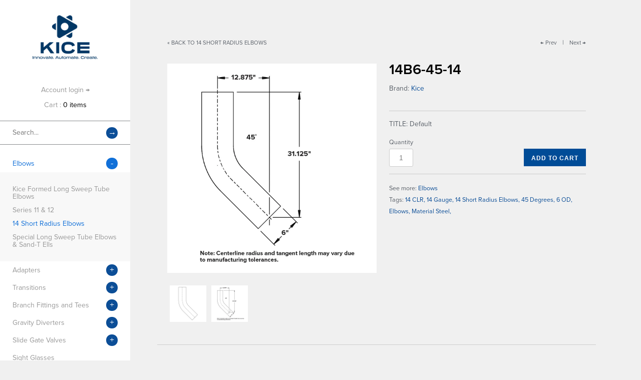

--- FILE ---
content_type: text/html; charset=utf-8
request_url: https://store.kice.com/collections/14-short-radius-elbows/products/14b6-45-14
body_size: 12385
content:
<!doctype html>
<!--[if lt IE 7 ]> <html lang="en" class="no-js ie6"> <![endif]-->
<!--[if IE 7 ]>    <html lang="en" class="no-js ie7"> <![endif]-->
<!--[if IE 8 ]>    <html lang="en" class="no-js ie8"> <![endif]-->
<!--[if (gt IE 9)|!(IE)]><!--> <html lang="en" class="no-js"> <!--<![endif]-->
<head>
<!-- Google Tag Manager -->
<script>
window.dataLayer = window.dataLayer || [];
</script>
<script>(function(w,d,s,l,i){w[l]=w[l]||[];w[l].push({'gtm.start':
new Date().getTime(),event:'gtm.js'});var f=d.getElementsByTagName(s)[0],
j=d.createElement(s),dl=l!='dataLayer'?'&l='+l:'';j.async=true;j.src=
'https://www.googletagmanager.com/gtm.js?id='+i+dl;f.parentNode.insertBefore(j,f);
})(window,document,'script','dataLayer','GTM-KK5KV9MW');</script>
<!-- End Google Tag Manager -->
    <!-- Version 1.7.6 -->
    <meta charset="UTF-8">
    <meta http-equiv="X-UA-Compatible" content="IE=edge,chrome=1">
    <meta name="viewport"
        content="width=device-width,
                minimum-scale=1.0,
                maximum-scale=1.0,
                initial-scale=1.0,
                user-scalable=no" />
    
    
     <title>Kice Short Radius Elbow | Kice Industries, Inc</title>
    
    
    
    <meta name="description" content="Short Radius Elbow, C/S, 6&quot; OD, 14 GA, 45 degree, 15&quot; CLR, Raw Steel/Not Painted" />
    
    
    <link rel="canonical" href="https://store.kice.com/products/14b6-45-14" />
    
    
    <link rel="shortcut icon" type="image/png" href="//store.kice.com/cdn/shop/t/3/assets/favicon.png?v=89027305790417479091737497312">
    
    
    
    
    <meta property="og:site_name" content="Kice Industries, Inc" />
    
        <meta property="og:image" content="//store.kice.com/cdn/shop/products/elbow_sr_45_95913e7b-1159-4612-acfc-0c040b51fb63_medium.png?v=1422982341" />
        <meta property="og:description" content="" />
        <meta property="og:title" content="14B6-45-14 - Kice Industries, Inc" />
        <meta property="og:type" content="product" />
        <meta property="og:url" content="https://store.kice.com/products/14b6-45-14" />
    
    
    <!-- 
    
        
        
        
        
        
  		<link href="//fonts.googleapis.com/css?family=" rel="stylesheet" type="text/css" />
        
    
        
        
        
        
        
  		<link href="//fonts.googleapis.com/css?family=" rel="stylesheet" type="text/css" />
        
    
        
        
        
        
        
  		<link href="//fonts.googleapis.com/css?family=" rel="stylesheet" type="text/css" />
        
     -->
    
    <script>window.performance && window.performance.mark && window.performance.mark('shopify.content_for_header.start');</script><meta id="shopify-digital-wallet" name="shopify-digital-wallet" content="/2476817/digital_wallets/dialog">
<meta name="shopify-checkout-api-token" content="8238c0c414ce381ec8393415b5387b39">
<link rel="alternate" type="application/json+oembed" href="https://store.kice.com/products/14b6-45-14.oembed">
<script async="async" src="/checkouts/internal/preloads.js?locale=en-US"></script>
<link rel="preconnect" href="https://shop.app" crossorigin="anonymous">
<script async="async" src="https://shop.app/checkouts/internal/preloads.js?locale=en-US&shop_id=2476817" crossorigin="anonymous"></script>
<script id="shopify-features" type="application/json">{"accessToken":"8238c0c414ce381ec8393415b5387b39","betas":["rich-media-storefront-analytics"],"domain":"store.kice.com","predictiveSearch":true,"shopId":2476817,"locale":"en"}</script>
<script>var Shopify = Shopify || {};
Shopify.shop = "jajo.myshopify.com";
Shopify.locale = "en";
Shopify.currency = {"active":"USD","rate":"1.0"};
Shopify.country = "US";
Shopify.theme = {"name":"Masonry","id":4977297,"schema_name":null,"schema_version":null,"theme_store_id":450,"role":"main"};
Shopify.theme.handle = "null";
Shopify.theme.style = {"id":null,"handle":null};
Shopify.cdnHost = "store.kice.com/cdn";
Shopify.routes = Shopify.routes || {};
Shopify.routes.root = "/";</script>
<script type="module">!function(o){(o.Shopify=o.Shopify||{}).modules=!0}(window);</script>
<script>!function(o){function n(){var o=[];function n(){o.push(Array.prototype.slice.apply(arguments))}return n.q=o,n}var t=o.Shopify=o.Shopify||{};t.loadFeatures=n(),t.autoloadFeatures=n()}(window);</script>
<script>
  window.ShopifyPay = window.ShopifyPay || {};
  window.ShopifyPay.apiHost = "shop.app\/pay";
  window.ShopifyPay.redirectState = null;
</script>
<script id="shop-js-analytics" type="application/json">{"pageType":"product"}</script>
<script defer="defer" async type="module" src="//store.kice.com/cdn/shopifycloud/shop-js/modules/v2/client.init-shop-cart-sync_C5BV16lS.en.esm.js"></script>
<script defer="defer" async type="module" src="//store.kice.com/cdn/shopifycloud/shop-js/modules/v2/chunk.common_CygWptCX.esm.js"></script>
<script type="module">
  await import("//store.kice.com/cdn/shopifycloud/shop-js/modules/v2/client.init-shop-cart-sync_C5BV16lS.en.esm.js");
await import("//store.kice.com/cdn/shopifycloud/shop-js/modules/v2/chunk.common_CygWptCX.esm.js");

  window.Shopify.SignInWithShop?.initShopCartSync?.({"fedCMEnabled":true,"windoidEnabled":true});

</script>
<script>
  window.Shopify = window.Shopify || {};
  if (!window.Shopify.featureAssets) window.Shopify.featureAssets = {};
  window.Shopify.featureAssets['shop-js'] = {"shop-cart-sync":["modules/v2/client.shop-cart-sync_ZFArdW7E.en.esm.js","modules/v2/chunk.common_CygWptCX.esm.js"],"init-fed-cm":["modules/v2/client.init-fed-cm_CmiC4vf6.en.esm.js","modules/v2/chunk.common_CygWptCX.esm.js"],"shop-button":["modules/v2/client.shop-button_tlx5R9nI.en.esm.js","modules/v2/chunk.common_CygWptCX.esm.js"],"shop-cash-offers":["modules/v2/client.shop-cash-offers_DOA2yAJr.en.esm.js","modules/v2/chunk.common_CygWptCX.esm.js","modules/v2/chunk.modal_D71HUcav.esm.js"],"init-windoid":["modules/v2/client.init-windoid_sURxWdc1.en.esm.js","modules/v2/chunk.common_CygWptCX.esm.js"],"shop-toast-manager":["modules/v2/client.shop-toast-manager_ClPi3nE9.en.esm.js","modules/v2/chunk.common_CygWptCX.esm.js"],"init-shop-email-lookup-coordinator":["modules/v2/client.init-shop-email-lookup-coordinator_B8hsDcYM.en.esm.js","modules/v2/chunk.common_CygWptCX.esm.js"],"init-shop-cart-sync":["modules/v2/client.init-shop-cart-sync_C5BV16lS.en.esm.js","modules/v2/chunk.common_CygWptCX.esm.js"],"avatar":["modules/v2/client.avatar_BTnouDA3.en.esm.js"],"pay-button":["modules/v2/client.pay-button_FdsNuTd3.en.esm.js","modules/v2/chunk.common_CygWptCX.esm.js"],"init-customer-accounts":["modules/v2/client.init-customer-accounts_DxDtT_ad.en.esm.js","modules/v2/client.shop-login-button_C5VAVYt1.en.esm.js","modules/v2/chunk.common_CygWptCX.esm.js","modules/v2/chunk.modal_D71HUcav.esm.js"],"init-shop-for-new-customer-accounts":["modules/v2/client.init-shop-for-new-customer-accounts_ChsxoAhi.en.esm.js","modules/v2/client.shop-login-button_C5VAVYt1.en.esm.js","modules/v2/chunk.common_CygWptCX.esm.js","modules/v2/chunk.modal_D71HUcav.esm.js"],"shop-login-button":["modules/v2/client.shop-login-button_C5VAVYt1.en.esm.js","modules/v2/chunk.common_CygWptCX.esm.js","modules/v2/chunk.modal_D71HUcav.esm.js"],"init-customer-accounts-sign-up":["modules/v2/client.init-customer-accounts-sign-up_CPSyQ0Tj.en.esm.js","modules/v2/client.shop-login-button_C5VAVYt1.en.esm.js","modules/v2/chunk.common_CygWptCX.esm.js","modules/v2/chunk.modal_D71HUcav.esm.js"],"shop-follow-button":["modules/v2/client.shop-follow-button_Cva4Ekp9.en.esm.js","modules/v2/chunk.common_CygWptCX.esm.js","modules/v2/chunk.modal_D71HUcav.esm.js"],"checkout-modal":["modules/v2/client.checkout-modal_BPM8l0SH.en.esm.js","modules/v2/chunk.common_CygWptCX.esm.js","modules/v2/chunk.modal_D71HUcav.esm.js"],"lead-capture":["modules/v2/client.lead-capture_Bi8yE_yS.en.esm.js","modules/v2/chunk.common_CygWptCX.esm.js","modules/v2/chunk.modal_D71HUcav.esm.js"],"shop-login":["modules/v2/client.shop-login_D6lNrXab.en.esm.js","modules/v2/chunk.common_CygWptCX.esm.js","modules/v2/chunk.modal_D71HUcav.esm.js"],"payment-terms":["modules/v2/client.payment-terms_CZxnsJam.en.esm.js","modules/v2/chunk.common_CygWptCX.esm.js","modules/v2/chunk.modal_D71HUcav.esm.js"]};
</script>
<script id="__st">var __st={"a":2476817,"offset":-21600,"reqid":"4ec39bb7-25cb-42c7-90c5-334406ab903a-1768664377","pageurl":"store.kice.com\/collections\/14-short-radius-elbows\/products\/14b6-45-14","u":"64864a31ab9f","p":"product","rtyp":"product","rid":168896622};</script>
<script>window.ShopifyPaypalV4VisibilityTracking = true;</script>
<script id="form-persister">!function(){'use strict';const t='contact',e='new_comment',n=[[t,t],['blogs',e],['comments',e],[t,'customer']],o='password',r='form_key',c=['recaptcha-v3-token','g-recaptcha-response','h-captcha-response',o],s=()=>{try{return window.sessionStorage}catch{return}},i='__shopify_v',u=t=>t.elements[r],a=function(){const t=[...n].map((([t,e])=>`form[action*='/${t}']:not([data-nocaptcha='true']) input[name='form_type'][value='${e}']`)).join(',');var e;return e=t,()=>e?[...document.querySelectorAll(e)].map((t=>t.form)):[]}();function m(t){const e=u(t);a().includes(t)&&(!e||!e.value)&&function(t){try{if(!s())return;!function(t){const e=s();if(!e)return;const n=u(t);if(!n)return;const o=n.value;o&&e.removeItem(o)}(t);const e=Array.from(Array(32),(()=>Math.random().toString(36)[2])).join('');!function(t,e){u(t)||t.append(Object.assign(document.createElement('input'),{type:'hidden',name:r})),t.elements[r].value=e}(t,e),function(t,e){const n=s();if(!n)return;const r=[...t.querySelectorAll(`input[type='${o}']`)].map((({name:t})=>t)),u=[...c,...r],a={};for(const[o,c]of new FormData(t).entries())u.includes(o)||(a[o]=c);n.setItem(e,JSON.stringify({[i]:1,action:t.action,data:a}))}(t,e)}catch(e){console.error('failed to persist form',e)}}(t)}const f=t=>{if('true'===t.dataset.persistBound)return;const e=function(t,e){const n=function(t){return'function'==typeof t.submit?t.submit:HTMLFormElement.prototype.submit}(t).bind(t);return function(){let t;return()=>{t||(t=!0,(()=>{try{e(),n()}catch(t){(t=>{console.error('form submit failed',t)})(t)}})(),setTimeout((()=>t=!1),250))}}()}(t,(()=>{m(t)}));!function(t,e){if('function'==typeof t.submit&&'function'==typeof e)try{t.submit=e}catch{}}(t,e),t.addEventListener('submit',(t=>{t.preventDefault(),e()})),t.dataset.persistBound='true'};!function(){function t(t){const e=(t=>{const e=t.target;return e instanceof HTMLFormElement?e:e&&e.form})(t);e&&m(e)}document.addEventListener('submit',t),document.addEventListener('DOMContentLoaded',(()=>{const e=a();for(const t of e)f(t);var n;n=document.body,new window.MutationObserver((t=>{for(const e of t)if('childList'===e.type&&e.addedNodes.length)for(const t of e.addedNodes)1===t.nodeType&&'FORM'===t.tagName&&a().includes(t)&&f(t)})).observe(n,{childList:!0,subtree:!0,attributes:!1}),document.removeEventListener('submit',t)}))}()}();</script>
<script integrity="sha256-4kQ18oKyAcykRKYeNunJcIwy7WH5gtpwJnB7kiuLZ1E=" data-source-attribution="shopify.loadfeatures" defer="defer" src="//store.kice.com/cdn/shopifycloud/storefront/assets/storefront/load_feature-a0a9edcb.js" crossorigin="anonymous"></script>
<script crossorigin="anonymous" defer="defer" src="//store.kice.com/cdn/shopifycloud/storefront/assets/shopify_pay/storefront-65b4c6d7.js?v=20250812"></script>
<script data-source-attribution="shopify.dynamic_checkout.dynamic.init">var Shopify=Shopify||{};Shopify.PaymentButton=Shopify.PaymentButton||{isStorefrontPortableWallets:!0,init:function(){window.Shopify.PaymentButton.init=function(){};var t=document.createElement("script");t.src="https://store.kice.com/cdn/shopifycloud/portable-wallets/latest/portable-wallets.en.js",t.type="module",document.head.appendChild(t)}};
</script>
<script data-source-attribution="shopify.dynamic_checkout.buyer_consent">
  function portableWalletsHideBuyerConsent(e){var t=document.getElementById("shopify-buyer-consent"),n=document.getElementById("shopify-subscription-policy-button");t&&n&&(t.classList.add("hidden"),t.setAttribute("aria-hidden","true"),n.removeEventListener("click",e))}function portableWalletsShowBuyerConsent(e){var t=document.getElementById("shopify-buyer-consent"),n=document.getElementById("shopify-subscription-policy-button");t&&n&&(t.classList.remove("hidden"),t.removeAttribute("aria-hidden"),n.addEventListener("click",e))}window.Shopify?.PaymentButton&&(window.Shopify.PaymentButton.hideBuyerConsent=portableWalletsHideBuyerConsent,window.Shopify.PaymentButton.showBuyerConsent=portableWalletsShowBuyerConsent);
</script>
<script data-source-attribution="shopify.dynamic_checkout.cart.bootstrap">document.addEventListener("DOMContentLoaded",(function(){function t(){return document.querySelector("shopify-accelerated-checkout-cart, shopify-accelerated-checkout")}if(t())Shopify.PaymentButton.init();else{new MutationObserver((function(e,n){t()&&(Shopify.PaymentButton.init(),n.disconnect())})).observe(document.body,{childList:!0,subtree:!0})}}));
</script>
<link id="shopify-accelerated-checkout-styles" rel="stylesheet" media="screen" href="https://store.kice.com/cdn/shopifycloud/portable-wallets/latest/accelerated-checkout-backwards-compat.css" crossorigin="anonymous">
<style id="shopify-accelerated-checkout-cart">
        #shopify-buyer-consent {
  margin-top: 1em;
  display: inline-block;
  width: 100%;
}

#shopify-buyer-consent.hidden {
  display: none;
}

#shopify-subscription-policy-button {
  background: none;
  border: none;
  padding: 0;
  text-decoration: underline;
  font-size: inherit;
  cursor: pointer;
}

#shopify-subscription-policy-button::before {
  box-shadow: none;
}

      </style>

<script>window.performance && window.performance.mark && window.performance.mark('shopify.content_for_header.end');</script>
    
    <link href="//store.kice.com/cdn/shop/t/3/assets/styles.css?v=19557689568410260151737495661" rel="stylesheet" type="text/css" media="all" />
    <link href="//store.kice.com/cdn/shop/t/3/assets/flexslider.css?v=1380726612" rel="stylesheet" type="text/css" media="all" />
    <link href="//store.kice.com/cdn/shop/t/3/assets/jquery.fancybox-1.3.4.css?v=1380726612" rel="stylesheet" type="text/css" media="all" />
    
    
    
    <script src="//store.kice.com/cdn/shopifycloud/storefront/assets/themes_support/option_selection-b017cd28.js" type="text/javascript"></script>
    <script src="//ajax.googleapis.com/ajax/libs/jquery/1.8/jquery.min.js" type="text/javascript"></script>
    <script src="//store.kice.com/cdn/shop/t/3/assets/jquery.masonry.min.js?v=1380726619" type="text/javascript"></script>
    <script src="//store.kice.com/cdn/shop/t/3/assets/jquery.imagesloaded.min.js?v=1380726618" type="text/javascript"></script>
    <script src="//store.kice.com/cdn/shop/t/3/assets/main.js?v=104707192979021057401628703896" type="text/javascript"></script>
    <script src="//store.kice.com/cdn/shop/t/3/assets/jquery.flexslider-min.js?v=115375351065570395031401995014" type="text/javascript"></script>
    <script src="//store.kice.com/cdn/shop/t/3/assets/jquery.fancybox-1.3.4.pack.js?v=1380726613" type="text/javascript"></script>


<!--[if lt IE 10]>
<script src="//store.kice.com/cdn/shop/t/3/assets/PIE.js?v=1380726623" type="text/javascript"></script>
<script>
$(function() {
    if (window.PIE) {
        $('.productlabel, .coolbutton, #content .block a.toggler, .sociallinks a, .block').each(function() {
            PIE.attach(this);
        });
    }
});
</script>
<![endif]-->

<!--[if IE 8]>
<link href="//store.kice.com/cdn/shop/t/3/assets/ie8.css?v=1380726612" rel="stylesheet" type="text/css" media="all" />
<![endif]-->

<!--[if lt IE 8]>
<link href="//store.kice.com/cdn/shop/t/3/assets/ie7.css?v=1380726612" rel="stylesheet" type="text/css" media="all" />
<![endif]-->


<style type="text/css">

</style>
<script type="text/javascript" src="//use.typekit.net/fwm0nyi.js"></script>
<script type="text/javascript">try{Typekit.load();}catch(e){}</script>

  <script type="text/javascript">
    

$( document ).ready(function() {
  $( "#shipping-rates" ).append( "<p>Test</p>" );
});
  </script>
  <meta name="msvalidate.01" content="FD560F4ACD3A62FE28BF86858798FEB0" />
<link href="https://monorail-edge.shopifysvc.com" rel="dns-prefetch">
<script>(function(){if ("sendBeacon" in navigator && "performance" in window) {try {var session_token_from_headers = performance.getEntriesByType('navigation')[0].serverTiming.find(x => x.name == '_s').description;} catch {var session_token_from_headers = undefined;}var session_cookie_matches = document.cookie.match(/_shopify_s=([^;]*)/);var session_token_from_cookie = session_cookie_matches && session_cookie_matches.length === 2 ? session_cookie_matches[1] : "";var session_token = session_token_from_headers || session_token_from_cookie || "";function handle_abandonment_event(e) {var entries = performance.getEntries().filter(function(entry) {return /monorail-edge.shopifysvc.com/.test(entry.name);});if (!window.abandonment_tracked && entries.length === 0) {window.abandonment_tracked = true;var currentMs = Date.now();var navigation_start = performance.timing.navigationStart;var payload = {shop_id: 2476817,url: window.location.href,navigation_start,duration: currentMs - navigation_start,session_token,page_type: "product"};window.navigator.sendBeacon("https://monorail-edge.shopifysvc.com/v1/produce", JSON.stringify({schema_id: "online_store_buyer_site_abandonment/1.1",payload: payload,metadata: {event_created_at_ms: currentMs,event_sent_at_ms: currentMs}}));}}window.addEventListener('pagehide', handle_abandonment_event);}}());</script>
<script id="web-pixels-manager-setup">(function e(e,d,r,n,o){if(void 0===o&&(o={}),!Boolean(null===(a=null===(i=window.Shopify)||void 0===i?void 0:i.analytics)||void 0===a?void 0:a.replayQueue)){var i,a;window.Shopify=window.Shopify||{};var t=window.Shopify;t.analytics=t.analytics||{};var s=t.analytics;s.replayQueue=[],s.publish=function(e,d,r){return s.replayQueue.push([e,d,r]),!0};try{self.performance.mark("wpm:start")}catch(e){}var l=function(){var e={modern:/Edge?\/(1{2}[4-9]|1[2-9]\d|[2-9]\d{2}|\d{4,})\.\d+(\.\d+|)|Firefox\/(1{2}[4-9]|1[2-9]\d|[2-9]\d{2}|\d{4,})\.\d+(\.\d+|)|Chrom(ium|e)\/(9{2}|\d{3,})\.\d+(\.\d+|)|(Maci|X1{2}).+ Version\/(15\.\d+|(1[6-9]|[2-9]\d|\d{3,})\.\d+)([,.]\d+|)( \(\w+\)|)( Mobile\/\w+|) Safari\/|Chrome.+OPR\/(9{2}|\d{3,})\.\d+\.\d+|(CPU[ +]OS|iPhone[ +]OS|CPU[ +]iPhone|CPU IPhone OS|CPU iPad OS)[ +]+(15[._]\d+|(1[6-9]|[2-9]\d|\d{3,})[._]\d+)([._]\d+|)|Android:?[ /-](13[3-9]|1[4-9]\d|[2-9]\d{2}|\d{4,})(\.\d+|)(\.\d+|)|Android.+Firefox\/(13[5-9]|1[4-9]\d|[2-9]\d{2}|\d{4,})\.\d+(\.\d+|)|Android.+Chrom(ium|e)\/(13[3-9]|1[4-9]\d|[2-9]\d{2}|\d{4,})\.\d+(\.\d+|)|SamsungBrowser\/([2-9]\d|\d{3,})\.\d+/,legacy:/Edge?\/(1[6-9]|[2-9]\d|\d{3,})\.\d+(\.\d+|)|Firefox\/(5[4-9]|[6-9]\d|\d{3,})\.\d+(\.\d+|)|Chrom(ium|e)\/(5[1-9]|[6-9]\d|\d{3,})\.\d+(\.\d+|)([\d.]+$|.*Safari\/(?![\d.]+ Edge\/[\d.]+$))|(Maci|X1{2}).+ Version\/(10\.\d+|(1[1-9]|[2-9]\d|\d{3,})\.\d+)([,.]\d+|)( \(\w+\)|)( Mobile\/\w+|) Safari\/|Chrome.+OPR\/(3[89]|[4-9]\d|\d{3,})\.\d+\.\d+|(CPU[ +]OS|iPhone[ +]OS|CPU[ +]iPhone|CPU IPhone OS|CPU iPad OS)[ +]+(10[._]\d+|(1[1-9]|[2-9]\d|\d{3,})[._]\d+)([._]\d+|)|Android:?[ /-](13[3-9]|1[4-9]\d|[2-9]\d{2}|\d{4,})(\.\d+|)(\.\d+|)|Mobile Safari.+OPR\/([89]\d|\d{3,})\.\d+\.\d+|Android.+Firefox\/(13[5-9]|1[4-9]\d|[2-9]\d{2}|\d{4,})\.\d+(\.\d+|)|Android.+Chrom(ium|e)\/(13[3-9]|1[4-9]\d|[2-9]\d{2}|\d{4,})\.\d+(\.\d+|)|Android.+(UC? ?Browser|UCWEB|U3)[ /]?(15\.([5-9]|\d{2,})|(1[6-9]|[2-9]\d|\d{3,})\.\d+)\.\d+|SamsungBrowser\/(5\.\d+|([6-9]|\d{2,})\.\d+)|Android.+MQ{2}Browser\/(14(\.(9|\d{2,})|)|(1[5-9]|[2-9]\d|\d{3,})(\.\d+|))(\.\d+|)|K[Aa][Ii]OS\/(3\.\d+|([4-9]|\d{2,})\.\d+)(\.\d+|)/},d=e.modern,r=e.legacy,n=navigator.userAgent;return n.match(d)?"modern":n.match(r)?"legacy":"unknown"}(),u="modern"===l?"modern":"legacy",c=(null!=n?n:{modern:"",legacy:""})[u],f=function(e){return[e.baseUrl,"/wpm","/b",e.hashVersion,"modern"===e.buildTarget?"m":"l",".js"].join("")}({baseUrl:d,hashVersion:r,buildTarget:u}),m=function(e){var d=e.version,r=e.bundleTarget,n=e.surface,o=e.pageUrl,i=e.monorailEndpoint;return{emit:function(e){var a=e.status,t=e.errorMsg,s=(new Date).getTime(),l=JSON.stringify({metadata:{event_sent_at_ms:s},events:[{schema_id:"web_pixels_manager_load/3.1",payload:{version:d,bundle_target:r,page_url:o,status:a,surface:n,error_msg:t},metadata:{event_created_at_ms:s}}]});if(!i)return console&&console.warn&&console.warn("[Web Pixels Manager] No Monorail endpoint provided, skipping logging."),!1;try{return self.navigator.sendBeacon.bind(self.navigator)(i,l)}catch(e){}var u=new XMLHttpRequest;try{return u.open("POST",i,!0),u.setRequestHeader("Content-Type","text/plain"),u.send(l),!0}catch(e){return console&&console.warn&&console.warn("[Web Pixels Manager] Got an unhandled error while logging to Monorail."),!1}}}}({version:r,bundleTarget:l,surface:e.surface,pageUrl:self.location.href,monorailEndpoint:e.monorailEndpoint});try{o.browserTarget=l,function(e){var d=e.src,r=e.async,n=void 0===r||r,o=e.onload,i=e.onerror,a=e.sri,t=e.scriptDataAttributes,s=void 0===t?{}:t,l=document.createElement("script"),u=document.querySelector("head"),c=document.querySelector("body");if(l.async=n,l.src=d,a&&(l.integrity=a,l.crossOrigin="anonymous"),s)for(var f in s)if(Object.prototype.hasOwnProperty.call(s,f))try{l.dataset[f]=s[f]}catch(e){}if(o&&l.addEventListener("load",o),i&&l.addEventListener("error",i),u)u.appendChild(l);else{if(!c)throw new Error("Did not find a head or body element to append the script");c.appendChild(l)}}({src:f,async:!0,onload:function(){if(!function(){var e,d;return Boolean(null===(d=null===(e=window.Shopify)||void 0===e?void 0:e.analytics)||void 0===d?void 0:d.initialized)}()){var d=window.webPixelsManager.init(e)||void 0;if(d){var r=window.Shopify.analytics;r.replayQueue.forEach((function(e){var r=e[0],n=e[1],o=e[2];d.publishCustomEvent(r,n,o)})),r.replayQueue=[],r.publish=d.publishCustomEvent,r.visitor=d.visitor,r.initialized=!0}}},onerror:function(){return m.emit({status:"failed",errorMsg:"".concat(f," has failed to load")})},sri:function(e){var d=/^sha384-[A-Za-z0-9+/=]+$/;return"string"==typeof e&&d.test(e)}(c)?c:"",scriptDataAttributes:o}),m.emit({status:"loading"})}catch(e){m.emit({status:"failed",errorMsg:(null==e?void 0:e.message)||"Unknown error"})}}})({shopId: 2476817,storefrontBaseUrl: "https://store.kice.com",extensionsBaseUrl: "https://extensions.shopifycdn.com/cdn/shopifycloud/web-pixels-manager",monorailEndpoint: "https://monorail-edge.shopifysvc.com/unstable/produce_batch",surface: "storefront-renderer",enabledBetaFlags: ["2dca8a86"],webPixelsConfigList: [{"id":"113410197","eventPayloadVersion":"v1","runtimeContext":"LAX","scriptVersion":"1","type":"CUSTOM","privacyPurposes":["ANALYTICS"],"name":"Google Analytics tag (migrated)"},{"id":"shopify-app-pixel","configuration":"{}","eventPayloadVersion":"v1","runtimeContext":"STRICT","scriptVersion":"0450","apiClientId":"shopify-pixel","type":"APP","privacyPurposes":["ANALYTICS","MARKETING"]},{"id":"shopify-custom-pixel","eventPayloadVersion":"v1","runtimeContext":"LAX","scriptVersion":"0450","apiClientId":"shopify-pixel","type":"CUSTOM","privacyPurposes":["ANALYTICS","MARKETING"]}],isMerchantRequest: false,initData: {"shop":{"name":"Kice Industries, Inc","paymentSettings":{"currencyCode":"USD"},"myshopifyDomain":"jajo.myshopify.com","countryCode":"US","storefrontUrl":"https:\/\/store.kice.com"},"customer":null,"cart":null,"checkout":null,"productVariants":[{"price":{"amount":117.0,"currencyCode":"USD"},"product":{"title":"14B6-45-14","vendor":"Kice","id":"168896622","untranslatedTitle":"14B6-45-14","url":"\/products\/14b6-45-14","type":"Elbows"},"id":"388123368","image":{"src":"\/\/store.kice.com\/cdn\/shop\/products\/elbow_sr_45_95913e7b-1159-4612-acfc-0c040b51fb63.png?v=1422982341"},"sku":"14B6-45-14","title":"Default","untranslatedTitle":"Default"}],"purchasingCompany":null},},"https://store.kice.com/cdn","fcfee988w5aeb613cpc8e4bc33m6693e112",{"modern":"","legacy":""},{"shopId":"2476817","storefrontBaseUrl":"https:\/\/store.kice.com","extensionBaseUrl":"https:\/\/extensions.shopifycdn.com\/cdn\/shopifycloud\/web-pixels-manager","surface":"storefront-renderer","enabledBetaFlags":"[\"2dca8a86\"]","isMerchantRequest":"false","hashVersion":"fcfee988w5aeb613cpc8e4bc33m6693e112","publish":"custom","events":"[[\"page_viewed\",{}],[\"product_viewed\",{\"productVariant\":{\"price\":{\"amount\":117.0,\"currencyCode\":\"USD\"},\"product\":{\"title\":\"14B6-45-14\",\"vendor\":\"Kice\",\"id\":\"168896622\",\"untranslatedTitle\":\"14B6-45-14\",\"url\":\"\/products\/14b6-45-14\",\"type\":\"Elbows\"},\"id\":\"388123368\",\"image\":{\"src\":\"\/\/store.kice.com\/cdn\/shop\/products\/elbow_sr_45_95913e7b-1159-4612-acfc-0c040b51fb63.png?v=1422982341\"},\"sku\":\"14B6-45-14\",\"title\":\"Default\",\"untranslatedTitle\":\"Default\"}}]]"});</script><script>
  window.ShopifyAnalytics = window.ShopifyAnalytics || {};
  window.ShopifyAnalytics.meta = window.ShopifyAnalytics.meta || {};
  window.ShopifyAnalytics.meta.currency = 'USD';
  var meta = {"product":{"id":168896622,"gid":"gid:\/\/shopify\/Product\/168896622","vendor":"Kice","type":"Elbows","handle":"14b6-45-14","variants":[{"id":388123368,"price":11700,"name":"14B6-45-14","public_title":null,"sku":"14B6-45-14"}],"remote":false},"page":{"pageType":"product","resourceType":"product","resourceId":168896622,"requestId":"4ec39bb7-25cb-42c7-90c5-334406ab903a-1768664377"}};
  for (var attr in meta) {
    window.ShopifyAnalytics.meta[attr] = meta[attr];
  }
</script>
<script class="analytics">
  (function () {
    var customDocumentWrite = function(content) {
      var jquery = null;

      if (window.jQuery) {
        jquery = window.jQuery;
      } else if (window.Checkout && window.Checkout.$) {
        jquery = window.Checkout.$;
      }

      if (jquery) {
        jquery('body').append(content);
      }
    };

    var hasLoggedConversion = function(token) {
      if (token) {
        return document.cookie.indexOf('loggedConversion=' + token) !== -1;
      }
      return false;
    }

    var setCookieIfConversion = function(token) {
      if (token) {
        var twoMonthsFromNow = new Date(Date.now());
        twoMonthsFromNow.setMonth(twoMonthsFromNow.getMonth() + 2);

        document.cookie = 'loggedConversion=' + token + '; expires=' + twoMonthsFromNow;
      }
    }

    var trekkie = window.ShopifyAnalytics.lib = window.trekkie = window.trekkie || [];
    if (trekkie.integrations) {
      return;
    }
    trekkie.methods = [
      'identify',
      'page',
      'ready',
      'track',
      'trackForm',
      'trackLink'
    ];
    trekkie.factory = function(method) {
      return function() {
        var args = Array.prototype.slice.call(arguments);
        args.unshift(method);
        trekkie.push(args);
        return trekkie;
      };
    };
    for (var i = 0; i < trekkie.methods.length; i++) {
      var key = trekkie.methods[i];
      trekkie[key] = trekkie.factory(key);
    }
    trekkie.load = function(config) {
      trekkie.config = config || {};
      trekkie.config.initialDocumentCookie = document.cookie;
      var first = document.getElementsByTagName('script')[0];
      var script = document.createElement('script');
      script.type = 'text/javascript';
      script.onerror = function(e) {
        var scriptFallback = document.createElement('script');
        scriptFallback.type = 'text/javascript';
        scriptFallback.onerror = function(error) {
                var Monorail = {
      produce: function produce(monorailDomain, schemaId, payload) {
        var currentMs = new Date().getTime();
        var event = {
          schema_id: schemaId,
          payload: payload,
          metadata: {
            event_created_at_ms: currentMs,
            event_sent_at_ms: currentMs
          }
        };
        return Monorail.sendRequest("https://" + monorailDomain + "/v1/produce", JSON.stringify(event));
      },
      sendRequest: function sendRequest(endpointUrl, payload) {
        // Try the sendBeacon API
        if (window && window.navigator && typeof window.navigator.sendBeacon === 'function' && typeof window.Blob === 'function' && !Monorail.isIos12()) {
          var blobData = new window.Blob([payload], {
            type: 'text/plain'
          });

          if (window.navigator.sendBeacon(endpointUrl, blobData)) {
            return true;
          } // sendBeacon was not successful

        } // XHR beacon

        var xhr = new XMLHttpRequest();

        try {
          xhr.open('POST', endpointUrl);
          xhr.setRequestHeader('Content-Type', 'text/plain');
          xhr.send(payload);
        } catch (e) {
          console.log(e);
        }

        return false;
      },
      isIos12: function isIos12() {
        return window.navigator.userAgent.lastIndexOf('iPhone; CPU iPhone OS 12_') !== -1 || window.navigator.userAgent.lastIndexOf('iPad; CPU OS 12_') !== -1;
      }
    };
    Monorail.produce('monorail-edge.shopifysvc.com',
      'trekkie_storefront_load_errors/1.1',
      {shop_id: 2476817,
      theme_id: 4977297,
      app_name: "storefront",
      context_url: window.location.href,
      source_url: "//store.kice.com/cdn/s/trekkie.storefront.cd680fe47e6c39ca5d5df5f0a32d569bc48c0f27.min.js"});

        };
        scriptFallback.async = true;
        scriptFallback.src = '//store.kice.com/cdn/s/trekkie.storefront.cd680fe47e6c39ca5d5df5f0a32d569bc48c0f27.min.js';
        first.parentNode.insertBefore(scriptFallback, first);
      };
      script.async = true;
      script.src = '//store.kice.com/cdn/s/trekkie.storefront.cd680fe47e6c39ca5d5df5f0a32d569bc48c0f27.min.js';
      first.parentNode.insertBefore(script, first);
    };
    trekkie.load(
      {"Trekkie":{"appName":"storefront","development":false,"defaultAttributes":{"shopId":2476817,"isMerchantRequest":null,"themeId":4977297,"themeCityHash":"15139521512417173630","contentLanguage":"en","currency":"USD","eventMetadataId":"9e2a1e17-e83a-4305-83fd-33f6869fe383"},"isServerSideCookieWritingEnabled":true,"monorailRegion":"shop_domain","enabledBetaFlags":["65f19447"]},"Session Attribution":{},"S2S":{"facebookCapiEnabled":false,"source":"trekkie-storefront-renderer","apiClientId":580111}}
    );

    var loaded = false;
    trekkie.ready(function() {
      if (loaded) return;
      loaded = true;

      window.ShopifyAnalytics.lib = window.trekkie;

      var originalDocumentWrite = document.write;
      document.write = customDocumentWrite;
      try { window.ShopifyAnalytics.merchantGoogleAnalytics.call(this); } catch(error) {};
      document.write = originalDocumentWrite;

      window.ShopifyAnalytics.lib.page(null,{"pageType":"product","resourceType":"product","resourceId":168896622,"requestId":"4ec39bb7-25cb-42c7-90c5-334406ab903a-1768664377","shopifyEmitted":true});

      var match = window.location.pathname.match(/checkouts\/(.+)\/(thank_you|post_purchase)/)
      var token = match? match[1]: undefined;
      if (!hasLoggedConversion(token)) {
        setCookieIfConversion(token);
        window.ShopifyAnalytics.lib.track("Viewed Product",{"currency":"USD","variantId":388123368,"productId":168896622,"productGid":"gid:\/\/shopify\/Product\/168896622","name":"14B6-45-14","price":"117.00","sku":"14B6-45-14","brand":"Kice","variant":null,"category":"Elbows","nonInteraction":true,"remote":false},undefined,undefined,{"shopifyEmitted":true});
      window.ShopifyAnalytics.lib.track("monorail:\/\/trekkie_storefront_viewed_product\/1.1",{"currency":"USD","variantId":388123368,"productId":168896622,"productGid":"gid:\/\/shopify\/Product\/168896622","name":"14B6-45-14","price":"117.00","sku":"14B6-45-14","brand":"Kice","variant":null,"category":"Elbows","nonInteraction":true,"remote":false,"referer":"https:\/\/store.kice.com\/collections\/14-short-radius-elbows\/products\/14b6-45-14"});
      }
    });


        var eventsListenerScript = document.createElement('script');
        eventsListenerScript.async = true;
        eventsListenerScript.src = "//store.kice.com/cdn/shopifycloud/storefront/assets/shop_events_listener-3da45d37.js";
        document.getElementsByTagName('head')[0].appendChild(eventsListenerScript);

})();</script>
  <script>
  if (!window.ga || (window.ga && typeof window.ga !== 'function')) {
    window.ga = function ga() {
      (window.ga.q = window.ga.q || []).push(arguments);
      if (window.Shopify && window.Shopify.analytics && typeof window.Shopify.analytics.publish === 'function') {
        window.Shopify.analytics.publish("ga_stub_called", {}, {sendTo: "google_osp_migration"});
      }
      console.error("Shopify's Google Analytics stub called with:", Array.from(arguments), "\nSee https://help.shopify.com/manual/promoting-marketing/pixels/pixel-migration#google for more information.");
    };
    if (window.Shopify && window.Shopify.analytics && typeof window.Shopify.analytics.publish === 'function') {
      window.Shopify.analytics.publish("ga_stub_initialized", {}, {sendTo: "google_osp_migration"});
    }
  }
</script>
<script
  defer
  src="https://store.kice.com/cdn/shopifycloud/perf-kit/shopify-perf-kit-3.0.4.min.js"
  data-application="storefront-renderer"
  data-shop-id="2476817"
  data-render-region="gcp-us-central1"
  data-page-type="product"
  data-theme-instance-id="4977297"
  data-theme-name=""
  data-theme-version=""
  data-monorail-region="shop_domain"
  data-resource-timing-sampling-rate="10"
  data-shs="true"
  data-shs-beacon="true"
  data-shs-export-with-fetch="true"
  data-shs-logs-sample-rate="1"
  data-shs-beacon-endpoint="https://store.kice.com/api/collect"
></script>
</head>

<body class="template-product">
    
    <div class="bodywrap cf">
        <div id="navbar">        
            <div id="navpanel">
                <div id="shoplogo"><a href="/" title="Kice Industries, Inc">
                
                    <img src="//store.kice.com/cdn/shop/t/3/assets/logo.png?v=106063873644851411491683818476" alt="Kice Industries, Inc" />
                
                </a></div>
                
                
                
                
                <div class="cartsummary">
                    
                        <span class="account">
                        
                            <a href="/account/login" id="customer_login_link">Account login &rarr;</a>
                        
                        </span>
                    
                    
                    <a href="/cart">
                        
                            <span class="inline title">Cart :</span>
                        
                        <span class="numitems">0 items</span>
                       
                        
                    </a>
                    
                </div>
                
                
                <div class="searchnavwrap panelinputblock">
                    <div class="search panelinputinner">
                        <form action="/search" method="get">
                            <input type="text" class="text" name="q" placeholder="Search..."/>
                            <input type="submit" class="coolbutton" value="&rarr;" />
                        </form>
                    </div>
                    
                    <button data-target=".mainnav > ul" data-speed="200" class="btn-opts togglebutton" type="button"><span class="icon-bar"></span><span class="icon-bar"></span><span class="icon-bar"></span></button>
                </div>
                
                <div class="mainnav">
                    
                    
                    <ul>
                    
                        <li class="first active">
                            

<ul class="tier1">

    
    
    
    
    
    



    
    
    <li class=" expanded">
        
        
            <a href="/collections/kice-formed-long-sweep-tube-elbows">Elbows</a>
            <button class="coolbutton">-</button>
            
        
            
        	<ul class="tier2">
                
                    
                    
                    
                    
                    



                    
    			    <li class="">
                        
                            <a href="/collections/kice-formed-long-sweep-tube-elbows">Kice Formed Long Sweep Tube Elbows</a>
                        
                    </li>
                
                    
                    
                    
                    
                    



                    
    			    <li class="">
                        
                            <a href="/collections/elbows-series-11-12">Series 11 & 12</a>
                        
                    </li>
                
                    
                    
                    
                    
                    



                    
    			    <li class="active expanded">
                        
                            <a href="/collections/14-short-radius-elbows">14 Short Radius Elbows</a>
                        
                    </li>
                
                    
                    
                    
                    
                    



                    
    			    <li class="">
                        
                            <a href="/collections/special-long-sweep-tube-elbows-sand-t-ells">Special Long Sweep Tube Elbows & Sand-T Ells</a>
                        
                    </li>
                
    		</ul>
        
    
        
    </li>

    
    
    
    
    
    



    
    
    <li class="">
        
        
            <a href="/collections/adapters-25-26m-26f">Adapters</a>
            <button class="coolbutton">+</button>
            
        
            
        	<ul class="tier2">
                
                    
                    
                    
                    
                    



                    
    			    <li class="">
                        
                            <a href="/collections/adapters-25-26m-26f">Series 25/26M/26F</a>
                        
                    </li>
                
                    
                    
                    
                    
                    



                    
    			    <li class="">
                        
                            <a href="/collections/adapters-27-28-29">Series 27/28/29</a>
                        
                    </li>
                
    		</ul>
        
    
        
    </li>

    
    
    
    
    
    



    
    
    <li class="">
        
        
            <a href="/collections/transitions-31-32-33">Transitions</a>
            <button class="coolbutton">+</button>
            
        
            
        	<ul class="tier2">
                
                    
                    
                    
                    
                    



                    
    			    <li class="">
                        
                            <a href="/collections/transitions-31-32-33">Series 31/32/33</a>
                        
                    </li>
                
                    
                    
                    
                    
                    



                    
    			    <li class="">
                        
                            <a href="/collections/transitions-34-35-36">Series 34/35/36</a>
                        
                    </li>
                
    		</ul>
        
    
        
    </li>

    
    
    
    
    
    



    
    
    <li class="">
        
        
            <a href="/collections/branch-fittings-41-42-43-44">Branch Fittings and Tees</a>
            <button class="coolbutton">+</button>
            
        
            
        	<ul class="tier2">
                
                    
                    
                    
                    
                    



                    
    			    <li class="">
                        
                            <a href="/collections/branch-fittings-41-42-43-44">Series 41/42/43/44</a>
                        
                    </li>
                
                    
                    
                    
                    
                    



                    
    			    <li class="">
                        
                            <a href="/collections/branch-fittings-45-46-47">Series 45/46/47</a>
                        
                    </li>
                
    		</ul>
        
    
        
    </li>

    
    
    
    
    
    



    
    
    <li class="">
        
        
            <a href="/collections/gravity-diverters-51-52-53">Gravity Diverters</a>
            <button class="coolbutton">+</button>
            
        
            
        	<ul class="tier2">
                
                    
                    
                    
                    
                    



                    
    			    <li class="">
                        
                            <a href="/collections/gravity-diverters-51-52-53">Series 51/52/53</a>
                        
                    </li>
                
                    
                    
                    
                    
                    



                    
    			    <li class="">
                        
                            <a href="/collections/gravity-diverters-54">Series 54</a>
                        
                    </li>
                
                    
                    
                    
                    
                    



                    
    			    <li class="">
                        
                            <a href="/collections/gravity-diverters-55a">Series 55A</a>
                        
                    </li>
                
    		</ul>
        
    
        
    </li>

    
    
    
    
    
    



    
    
    <li class="">
        
        
            <a href="/collections/slide-gate-valves-series-57gm">Slide Gate Valves</a>
            <button class="coolbutton">+</button>
            
        
            
        	<ul class="tier2">
                
                    
                    
                    
                    
                    



                    
    			    <li class="">
                        
                            <a href="/collections/slide-gate-valves-series-57gm">Series 57GM</a>
                        
                    </li>
                
                    
                    
                    
                    
                    



                    
    			    <li class="">
                        
                            <a href="/collections/slide-gate-valves-series-58gm">Series 58GM</a>
                        
                    </li>
                
    		</ul>
        
    
        
    </li>

    
    
    
    
    
    



    
    
    <li class="">
        
        
            <a href="/collections/sight-glasses">Sight Glasses</a>
        
    </li>

    
    
    
    
    
    



    
    
    <li class="">
        
        
            <a href="/collections/lids-caps-plugs-series-74-75-76-77">Lids, Caps & Plugs</a>
            <button class="coolbutton">+</button>
            
        
            
        	<ul class="tier2">
                
                    
                    
                    
                    
                    



                    
    			    <li class="">
                        
                            <a href="/collections/lids-caps-plugs-series-74-75-76-77">Series 74/75/76/77</a>
                        
                    </li>
                
                    
                    
                    
                    
                    



                    
    			    <li class="">
                        
                            <a href="/collections/lids-caps-plugs-series-78-79n-79nl">Series 78/79N/79NL</a>
                        
                    </li>
                
    		</ul>
        
    
        
    </li>

    
    
    
    
    
    



    
    
    <li class="">
        
        
            <a href="/collections/couplings-and-clamps-series-81s-84a-86n">Couplings and Clamps</a>
            <button class="coolbutton">+</button>
            
        
            
        	<ul class="tier2">
                
                    
                    
                    
                    
                    



                    
    			    <li class="">
                        
                            <a href="/collections/couplings-and-clamps-series-81s-84a-86n">Series 81S/84A/86N</a>
                        
                    </li>
                
                    
                    
                    
                    
                    



                    
    			    <li class="">
                        
                            <a href="/collections/couplings-and-clamps-series-82m">Series 82M</a>
                        
                    </li>
                
    		</ul>
        
    
        
    </li>

    
    
    
    
    
    



    
    
    <li class="">
        
        
            <a href="/collections/flanges-support-rings">Flanges & Support Rings</a>
        
    </li>

    
    
    
    
    
    



    
    
    <li class="">
        
        
            <a href="/collections/miscellaneous-components-series-91-93">Miscellaneous Components</a>
            <button class="coolbutton">+</button>
            
        
            
        	<ul class="tier2">
                
                    
                    
                    
                    
                    



                    
    			    <li class="">
                        
                            <a href="/collections/miscellaneous-components-series-91-93">Series 91/93</a>
                        
                    </li>
                
                    
                    
                    
                    
                    



                    
    			    <li class="">
                        
                            <a href="/collections/miscellaneous-components-series-95-96">Series 95 and 96</a>
                        
                    </li>
                
                    
                    
                    
                    
                    



                    
    			    <li class="">
                        
                            <a href="/collections/miscellaneous-components-series-97-99">Series 97/99</a>
                        
                    </li>
                
                    
                    
                    
                    
                    



                    
    			    <li class="">
                        
                            <a href="/collections/miscellaneous-components-series-sgh">Series SGH</a>
                        
                    </li>
                
    		</ul>
        
    
        
    </li>

    
    
    
    
    
    



    
    
    <li class="">
        
        
            <a href="/collections/baghouse-filter">Baghouse Filter</a>
            <button class="coolbutton">+</button>
            
        
            
        	<ul class="tier2">
                
                    
                    
                    
                    
                    



                    
    			    <li class="">
                        
                            <a href="/collections/filter-bags">Filter Bags</a>
                        
                    </li>
                
                    
                    
                    
                    
                    



                    
    			    <li class="">
                        
                            <a href="/collections/repair-kits">Repair Kits</a>
                        
                    </li>
                
                    
                    
                    
                    
                    



                    
    			    <li class="">
                        
                            <a href="/collections/solenoids">Solenoids</a>
                        
                    </li>
                
                    
                    
                    
                    
                    



                    
    			    <li class="">
                        
                            <a href="/collections/timer-boards">Timer Boards</a>
                        
                    </li>
                
    		</ul>
        
    
        
    </li>

    
    
    
    
    
    



    
    
    <li class="">
        
        
            <a href="/collections/airlock">Airlock</a>
            <button class="coolbutton">+</button>
            
        
            
        	<ul class="tier2">
                
                    
                    
                    
                    
                    



                    
    			    <li class="">
                        
                            <a href="/collections/bearings">Bearings</a>
                        
                    </li>
                
                    
                    
                    
                    
                    



                    
    			    <li class="">
                        
                            <a href="/collections/seals">Seals</a>
                        
                    </li>
                
                    
                    
                    
                    
                    



                    
    			    <li class="">
                        
                            <a href="/collections/tip-kits">Tip Kits</a>
                        
                    </li>
                
                    
                    
                    
                    
                    



                    
    			    <li class="">
                        
                            <a href="/collections/cartridges">Cartridges</a>
                        
                    </li>
                
    		</ul>
        
    
        
    </li>

    
    
    
    
    
    



    
    
    <li class="">
        
        
            <a href="/collections/apus">APU's</a>
            <button class="coolbutton">+</button>
            
        
            
        	<ul class="tier2">
                
                    
                    
                    
                    
                    



                    
    			    <li class="">
                        
                            <a href="/collections/filter-inserts">Filter Inserts</a>
                        
                    </li>
                
    		</ul>
        
    
        
    </li>

    
    
    
    
    
    



    
    
    <li class="">
        
        
            <a href="/collections/all-products-1">All Products</a>
        
    </li>

    
    
    
    
    
    



    
    
    <li class="">
        
        
            <a href="/pages/contact-us">Contact Us</a>
        
    </li>

</ul>
                        </li>
                        
                        <li>
                            
                            

<ul class="tier1">

    
    
    
    
    
    



    
    
    <li class="">
        
        
            <a href="/search">Search</a>
        
    </li>

    
    
    
    
    
    



    
    
    <li class="">
        
        
            <a href="/pages/about-us">About Us</a>
        
    </li>

</ul>
                        
                        </li>
                    
                    </ul>
                </div>
                
                <div class="footer desktop-only">
                    




<ul class="sociallinks infooter cf">































</ul>


<div class="copy">
  <div class="terms-privacy">
    <a href="/pages/privacy-policy" title="Privacy Policy" target="_blank">Privacy Policy</a>
    <a href="/pages/terms-conditions" title="Terms &amp; Conditions" target="_blank">Terms &amp; Conditions</a>
  </div>
  <p>&copy; 2025 Kice Industries, Inc.</p>
  <p>All Rights Reserved.</p>
</div>





                </div>
                <a href="#" id="navtoggle">&larr;</a>
            </div>
        </div>
        <div id="content">
            
                <div class="block text padded" itemscope itemtype="http://data-vocabulary.org/Product">
    <meta itemprop="url" content="https://store.kice.com/products/14b6-45-14" />
    <meta itemprop="image" content="//store.kice.com/cdn/shop/products/elbow_sr_45_95913e7b-1159-4612-acfc-0c040b51fb63_grande.png?v=1422982341" />
  
    <div id="crumbregion" class="padded">
        
            <div class="nextprev">
            
                <a class="prev" href="/collections/14-short-radius-elbows/products/14b5-90-14">&larr; Prev</a>
            
            
                <span class="divider">|</span>
            
            
                <a class="text" href="/collections/14-short-radius-elbows/products/14b6-90-14">Next &rarr;</a>
            
            </div>
        
        <div class="crumbs desktop-only">
            
            <a href="/collections/14-short-radius-elbows">&laquo; back to 14 Short Radius Elbows</a>
            
        </div>
    </div>
    
    <div class="padded cf">
        <div id="product-gallery">
            <div class="main-image">
                <a href="//store.kice.com/cdn/shop/products/14A6-45-16_3c09f6fe-6e7d-4aad-80f9-c67c5b73e9a6.png?v=1422982347" title="14B6-45-14" data-index="0">
                    <img src="//store.kice.com/cdn/shop/products/14A6-45-16_3c09f6fe-6e7d-4aad-80f9-c67c5b73e9a6_grande.png?v=1422982347" alt="14B6-45-14"/>
                </a>
            </div>
            
            
                <ul id="thumbs" class="cf">
                
                    <li class="first">
                        <a class="gallery" href="//store.kice.com/cdn/shop/products/elbow_sr_45_95913e7b-1159-4612-acfc-0c040b51fb63.png?v=1422982341" title="14B6-45-14" data-index="0">
                            <img src="//store.kice.com/cdn/shop/products/elbow_sr_45_95913e7b-1159-4612-acfc-0c040b51fb63_grande.png?v=1422982341" alt="14B6-45-14" />
                        </a>
                    </li>
                
                    <li>
                        <a class="gallery" href="//store.kice.com/cdn/shop/products/14A6-45-16_3c09f6fe-6e7d-4aad-80f9-c67c5b73e9a6.png?v=1422982347" title="14B6-45-14" data-index="1">
                            <img src="//store.kice.com/cdn/shop/products/14A6-45-16_3c09f6fe-6e7d-4aad-80f9-c67c5b73e9a6_grande.png?v=1422982347" alt="14B6-45-14" />
                        </a>
                    </li>
                
                </ul>
                <script>
                  $(function(){
                    //Set up Fancybox - and show in correct place in gallery
                    $(document).on('click', '#product-gallery .main-image a', function(){
                      var imgs = Array();
                      $('#thumbs a').each(function(){
                        imgs.push({
                          href: $(this).attr('href'),
                          title: $(this).attr('title')
                        });
                      });
                      var opts = {
                        index: $(this).data('index')
                      };
                      $.fancybox(imgs, opts);
                      return false;
                    });
                    //Click thumb
                    $(document).on('click', '#thumbs a', function(){
                      //Fix container height
                      var $main = $('#product-gallery .main-image');
                      $main.css({
                        height: $main.height()
                      });
                      
                      //Change to new image
                      $main.find('a').attr({
                        'href': $(this).attr('href'),
                        'title': $(this).attr('title')
                      }).data('index', $(this).data('index'));
                      $('#product-gallery .main-image a img').attr('src', $(this).find('img').attr('src'));
                      
                      //Animate height
                      $main.animate({ height: $main.find('a').height() }, 200, function(){
                        $(this).css('height', '');
                      });
                      
                      
                      
                      return false;
                      });
                    });
                </script>
            
        </div><!-- /#product-gallery -->
        
        <div id="product-info">
            <div class="inner">
                





                <div class="majorinfo ">
                    
                    
                    <h1 itemprop="name">14B6-45-14</h1>
                    
                  
                
                    <p>Brand: <span itemprop="brand"><a href="/collections/vendors?q=Kice" title="Kice">Kice</a></span></p>
                
                </div>
                
                <form class="form" action="/cart/add" method="post" enctype="multipart/form-data">
                    <div class="productoptions section">
                        
                            <p>
                                
                                    TITLE:
                                
                                Default
                            </p>
                            <input type="hidden" name="id" value="388123368" />
                        
                        
                        <div>
                            <label for="quantity">Quantity</label>
                            <div class="quantadd">
                                <input id="quantity" name="quantity" value="1" size="2" />
                                <input type="submit" name="add" id="add-to-cart" value="Add to cart" />
                            </div>
                        </div>
                    </div><!-- /.options -->
                </form>
                
            
                
                
                
                <div class="morelinks section">
                    
                        <div class="contentsection">See more: <a href="/collections/types?q=Elbows" title="Elbows">Elbows</a></div>
                    
                
                    
                    
                        
                        
                        
                        <div class="tags">
                            Tags: 
                            
                                
                                    
                                    
                                        <a href="/collections/all/14-clr">14 CLR,</a>
                                    
                                
                            
                                
                                    
                                    
                                        <a href="/collections/all/14-gauge">14 Gauge,</a>
                                    
                                
                            
                                
                                    
                                    
                                        <a href="/collections/all/14-short-radius-elbows">14 Short Radius Elbows,</a>
                                    
                                
                            
                                
                                    
                                    
                                        <a href="/collections/all/45-degrees">45 Degrees,</a>
                                    
                                
                            
                                
                                    
                                    
                                        <a href="/collections/all/6-od">6 OD,</a>
                                    
                                
                            
                                
                                    
                                    
                                        <a href="/collections/all/elbows">Elbows,</a>
                                    
                                
                            
                                
                                    
                                    
                                        <a href="/collections/all/material-steel">Material Steel,</a>
                                    
                                
                            
                        </div>
                        
                    
                </div><!-- /.morelinks -->
                
                
                
            </div>
        </div><!-- /#product-info -->
    </div><!-- /.padded -->
    
    
        
        
            <div class="descriptionunder padded" itemprop="description">
                <p>Short Radius Elbow, C/S, 6" OD, 14 GA, 45 degree, 15" CLR, Raw Steel/Not Painted</p>
            </div>
        
    
    
    
    
    
</div><!-- /.block -->
            
          
           	<div>
              <p class="footer-number">For questions or concerns call us 877-289-5423 Monday - Friday 8am - 5pm.</p>
            </div>
        </div>
    </div>
    
    <div id="mobilefooter" class="footer mobile-only">
        




<ul class="sociallinks infooter cf">































</ul>


<div class="copy">
  <div class="terms-privacy">
    <a href="/pages/privacy-policy" title="Privacy Policy" target="_blank">Privacy Policy</a>
    <a href="/pages/terms-conditions" title="Terms &amp; Conditions" target="_blank">Terms &amp; Conditions</a>
  </div>
  <p>&copy; 2025 Kice Industries, Inc.</p>
  <p>All Rights Reserved.</p>
</div>





    </div>
    
    <a id="scrolltotop" href="#navbar">top</a>
  

  
  
  <!-- begin SnapEngage code -->
<script type="text/javascript">
  (function() {
    var se = document.createElement('script'); se.type = 'text/javascript'; se.async = true;
    se.src = '//storage.googleapis.com/code.snapengage.com/js/b5c9e3ce-b8a0-4285-8b5b-b653e4a55e28.js';
    var done = false;
    se.onload = se.onreadystatechange = function() {
      if (!done&&(!this.readyState||this.readyState==='loaded'||this.readyState==='complete')) {
        done = true;
        /* Place your SnapEngage JS API code below */
        /* SnapEngage.allowChatSound(true); Example JS API: Enable sounds for Visitors. */
      }
    };
    var s = document.getElementsByTagName('script')[0]; s.parentNode.insertBefore(se, s);
  })();
</script>
<!-- end SnapEngage code -->
  
  
  
</body>
</html>

--- FILE ---
content_type: text/css
request_url: https://store.kice.com/cdn/shop/t/3/assets/flexslider.css?v=1380726612
body_size: -294
content:
.flex-container a:active,.flexslider a:active,.flex-container a:focus,.flexslider a:focus{outline:none}.slides,.flex-control-nav,.flex-direction-nav{margin:0;padding:0;list-style:none}.flex-direction-nav{height:0}.flex-direction-nav li{list-style:none}.flexslider{width:100%;margin:0;padding:0}.flexslider .slides>li{display:none}.flexslider .slides img{max-width:100%;display:block}.flex-pauseplay span{text-transform:capitalize}.slides:after{content:".";display:block;clear:both;visibility:hidden;line-height:0;height:0}html[xmlns] .slides{display:block}* html .slides{height:1%}.no-js .slides>li:first-child{display:block}.flexslider{position:relative;zoom:1}.flexslider .slides{overflow:hidden;zoom:1}.flexslider .slides>li{position:relative;overflow:hidden}.flex-container{zoom:1;position:relative}.flex-caption{background:none;-ms-filter:progid:DXImageTransform.Microsoft.gradient(startColorstr=#4C000000,endColorstr=#4C000000);filter:progid:DXImageTransform.Microsoft.gradient(startColorstr=#4C000000,endColorstr=#4C000000);zoom:1}.flex-caption{width:96%;padding:2%;margin:0;position:absolute;left:0;bottom:0;background:#0000004d;color:#fff;text-shadow:0 -1px 0 rgba(0,0,0,.3);font-size:14px;line-height:18px}.flex-control-nav{text-align:center;margin-top:10px;display:none}.flex-control-nav li{display:inline}.flex-control-nav li a{text-indent:-9999em;width:4px;height:4px;background:#777;border:2px solid #777;margin:3px;display:inline-block;zoom:1;*display:inline;cursor:pointer;-webkit-border-radius:6px;-moz-border-radius:6px;border-radius:6px;-moz-transition:background-color .25s linear;-webkit-transition:background-color .25s linear;-o-transition:background-color .25s linear;transition:background-color .25s linear}.flex-control-nav li a.active{background:#fff}
/*# sourceMappingURL=/cdn/shop/t/3/assets/flexslider.css.map?v=1380726612 */
